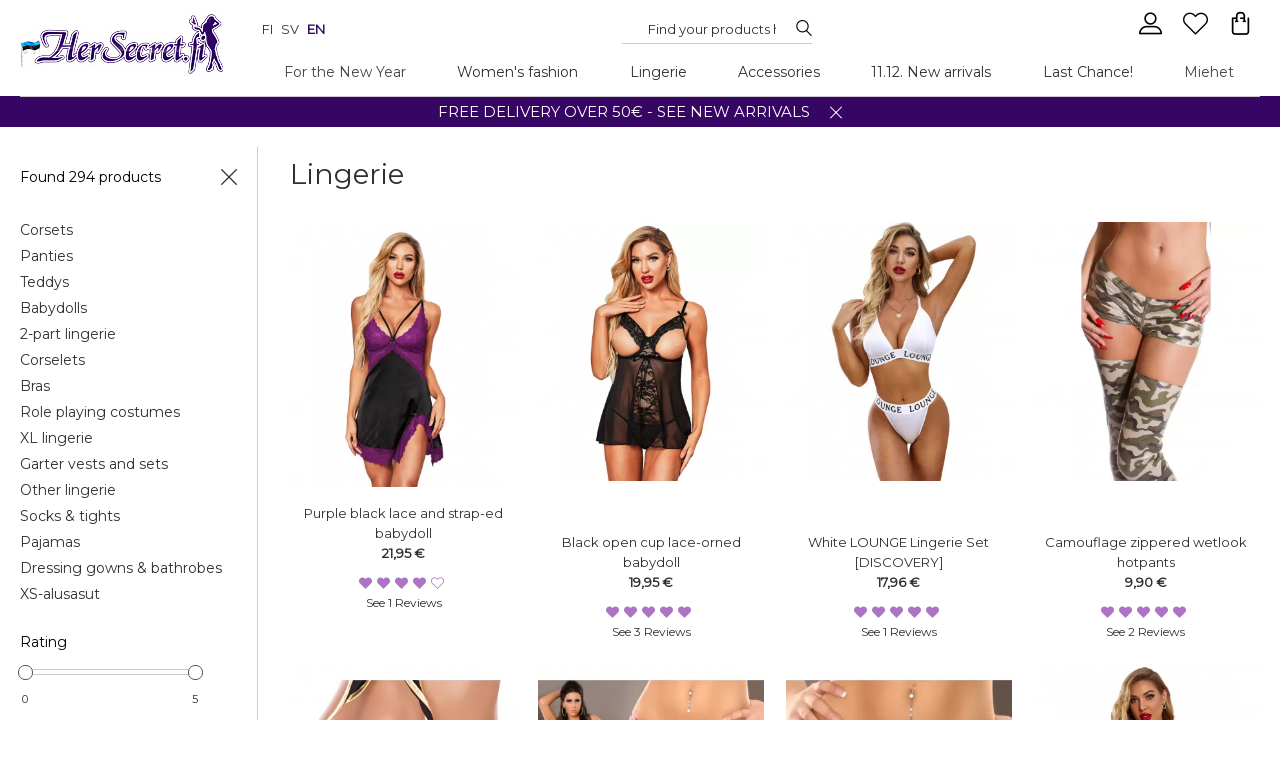

--- FILE ---
content_type: text/html
request_url: https://hersecret.ee/womens-lingerie,6/
body_size: 6124
content:
<!DOCTYPE html><html><head><meta charSet="utf-8"/><meta http-equiv="x-ua-compatible" content="ie=edge"/><meta name="viewport" content="width=device-width, initial-scale=1, shrink-to-fit=no"/><link href="/css/../css/styles.755fcdbb506331d38bd8.css" rel="stylesheet" type="text/css"/><meta name="generator" content="Gatsby 2.15.19"/><title data-react-helmet="true">Fabulous lingerie online - Free shipping over 50€ | HerSecret.se Page no 6</title><link data-react-helmet="true" rel="preconnect" href="https://fonts.googleapis.com/"/><link data-react-helmet="true" rel="dns-prefetch" href="https://fonts.googleapis.com/"/><link data-react-helmet="true" rel="preconnect" href="https://fonts.gstatic.com/"/><link data-react-helmet="true" rel="dns-prefetch" href="https://fonts.gstatic.com/"/><meta data-react-helmet="true" name="description" content="We offer sensual babydolls, nightwear and lingerie set at affordable prices. Order yours from our diverse range - fast deliveries from Finland!"/><meta data-react-helmet="true" name="og:description" content="We offer sensual babydolls, nightwear and lingerie set at affordable prices. Order yours from our diverse range - fast deliveries from Finland!"/><meta data-react-helmet="true" name="og:url" content="https://hersecret.ee/womens-lingerie/"/><script data-react-helmet="true" class="structured-data-list" type="application/ld+json">{"@context":"http://schema.org/","@type":"ClothingStore","name":"hersecret.ee","image":"https://hersecret.ee/images/logo.jpg","url":"https://hersecret.ee","telephone":"","priceRange":"1 € - 100  €","openingHoursSpecification":{"@type":"OpeningHoursSpecification","dayOfWeek":["Monday","Tuesday","Wednesday","Thursday","Friday","Saturday","Sunday"],"opens":"08:00","closes":"23:59"},"aggregateRating":{"@type":"AggregateRating","ratingValue":"4.3","reviewCount":"13502"},"address":{"@type":"PostalAddress","streetAddress":"Miilukatu 5","addressLocality":"KUOPIO","postalCode":"70620","addressCountry":"FI"},"geo":{"@type":"GeoCoordinates","latitude":62.882178,"longitude":27.6754741},"sameAs":["https://www.facebook.com/HerSecret.fi/","https://twitter.com/hersecretfi","https://www.instagram.com/hersecretfi"]}</script><script data-react-helmet="true" class="structured-data-list" type="application/ld+json">{"@context": "http://schema.org/","@type": "BreadcrumbList", "itemListElement": [{"@type": "ListItem", "position": 0, "item": {"@id": "https://hersecret.ee//", "name": "Home","image": ""}},{"@type": "ListItem", "position": 1, "item": {"@id": "https://hersecret.ee/womens-lingerie/", "name": "Lingerie","image": ""}}]}</script><link rel="sitemap" type="application/xml" href="/sitemap.xml"/><link rel="icon" href="/icons/icon-48x48.png?v=d18ab3f1b88885f6d31ed284acd8fb6a"/><link rel="manifest" href="/manifest.webmanifest"/><meta name="theme-color" content="#330065"/><link rel="apple-touch-icon" sizes="48x48" href="/icons/icon-48x48.png?v=d18ab3f1b88885f6d31ed284acd8fb6a"/><link rel="apple-touch-icon" sizes="72x72" href="/icons/icon-72x72.png?v=d18ab3f1b88885f6d31ed284acd8fb6a"/><link rel="apple-touch-icon" sizes="96x96" href="/icons/icon-96x96.png?v=d18ab3f1b88885f6d31ed284acd8fb6a"/><link rel="apple-touch-icon" sizes="144x144" href="/icons/icon-144x144.png?v=d18ab3f1b88885f6d31ed284acd8fb6a"/><link rel="apple-touch-icon" sizes="192x192" href="/icons/icon-192x192.png?v=d18ab3f1b88885f6d31ed284acd8fb6a"/><link rel="apple-touch-icon" sizes="256x256" href="/icons/icon-256x256.png?v=d18ab3f1b88885f6d31ed284acd8fb6a"/><link rel="apple-touch-icon" sizes="384x384" href="/icons/icon-384x384.png?v=d18ab3f1b88885f6d31ed284acd8fb6a"/><link rel="apple-touch-icon" sizes="512x512" href="/icons/icon-512x512.png?v=d18ab3f1b88885f6d31ed284acd8fb6a"/><link as="script" rel="preload" href="/js/webpack-runtime.22f1c9b2c42aeadc08f3.js"/><link as="script" rel="preload" href="/js/commons.988d46a9090f0f917002.js"/><link as="script" rel="preload" href="/js/app.6564b438fda759da82df.js"/><link as="script" rel="preload" href="/js/styles.dd63141aa981fd3475a8.js"/><link as="script" rel="preload" href="/js/component---src-templates-category-js.f4aadb167d15f6f6aa96.js"/><link as="fetch" rel="preload" href="/page-data/womens-lingerie,6/page-data.json" crossorigin="anonymous"/></head><body><noscript id="gatsby-noscript">This app works best with JavaScript enabled.</noscript><div id="___gatsby"><div style="outline:none" tabindex="-1" role="group" id="gatsby-focus-wrapper"><div id="page" class="page_category"><div id="fb-root"></div><div class="curtain"></div><div id="modal" class=""><p class="close"></p><div class="content"></div></div><header><div class="page"><div class="left"><a class="logo" href="/"><img src="/static/logo-78ba0446cd25cfa0aa3d7671970587e6.jpg"/></a></div><div class="right"><div class="icon icon--menu"></div><div id="header-line-1"><div id="language-switcher"><a href="https://www.hersecret.fi">fi</a><a href="https://hersecret.se">sv</a><strong>en</strong></div><div id="search-container"><div id="search" class="notClose"><p class="close"></p><input type="text" aria-label="Search..." placeholder="Find your products here" name="search" value=""/><span></span></div></div><div id="options"><div id="cart" class=""></div><a aria-label="Favourites" id="favourite" href="/favourite"><span class="icon icon--favourite"></span></a><div id="btnSearch"></div><div id="user" class="loggedOut"><p class="login">%LAYOUT_USER_LOGIN%</p></div></div></div><div class="both"></div></div></div></header><main> <div id="page_category"><div id="s" class="page"><div id="left_outer"><div id="left" class=""><div class="forMobile"><div id="b"><a class="home" href="/"><span>Home</span></a><a class="path icon-wrapper" href="/womens-lingerie/"><h1 class="h1breadcrumb">Lingerie</h1></a></div></div><p class="leftHide forDesktop"></p><div class="forDesktop"><p class="count">Found 294 products</p></div><div class="subs"><p class="header"></p><div class="list"><ul><li><a href="/womens-lingerie/corsets/">Corsets</a></li><li><a href="/womens-lingerie/panties/">Panties</a></li><li><a href="/womens-lingerie/teddys/">Teddys</a></li><li><a href="/womens-lingerie/babydolls/">Babydolls</a></li><li><a href="/womens-lingerie/two-piece-lingerie/">2-part lingerie</a></li><li><a href="/womens-lingerie/corselets/">Corselets</a></li><li><a href="/womens-lingerie/bras/">Bras</a></li><li><a href="/womens-lingerie/role-playing-costumes-3/">Role playing costumes</a></li><li><a href="/womens-lingerie/xl-lingerie/">XL lingerie</a></li><li><a href="/womens-lingerie/garter-vests-and-sets/">Garter vests and sets</a></li><li><a href="/womens-lingerie/other-lingerie/">Other lingerie</a></li><li><a href="/womens-lingerie/socks-and-tights/">Socks &amp; tights</a></li><li><a href="/womens-lingerie/pajamas/">Pajamas</a></li><li><a href="/womens-lingerie/dressing-gowns-and-bathrobes/">Dressing gowns &amp; bathrobes</a></li><li><a href="/womens-lingerie/xs-alusasut/">XS-alusasut</a></li></ul><div class="shadow"></div></div></div><p id="start" class="btn openFiltr forMobile">Show filter options<!-- --> </p></div></div><div id="right" class=""><div class="forDesktop"></div><ul class="listing1 gird fullScreen"><li class=""><div class="inside"><a class="main" href="/womens-lingerie/babydolls/purple-black-lace-and-strap-orned-babydoll.html"><img alt="Purple black lace and strap-ed babydoll" src="https://hersecret.ee/images/1000x1000/Purple_black_lace_and_strap_ed_babydollLC35005_8.jpg"/></a><a href="/womens-lingerie/babydolls/purple-black-lace-and-strap-orned-babydoll.html"><span class="name">Purple black lace and strap-ed babydoll</span></a><p class="price">21,95 €</p><span class="grade"><span class="stars"><span class="star active"></span><span class="star active"></span><span class="star active"></span><span class="star active"></span><span class="star"></span></span> <a href="/womens-lingerie/babydolls/purple-black-lace-and-strap-orned-babydoll.html#reviews" class="see">see 1 reviews</a></span><div class="both"></div></div></li><li class=""><div class="inside"><a class="main" href="/womens-lingerie/babydolls/black-open-cup-lace-orned-babydoll.html"><span class=" lazy-load-image-background opacity" style="background-image:url( );background-size:100% 100%;color:transparent;display:inline-block"><span class="" style="display:inline-block;height:0;width:0"></span></span></a><a href="/womens-lingerie/babydolls/black-open-cup-lace-orned-babydoll.html"><span class="name">Black open cup lace-orned babydoll</span></a><p class="price">19,95 €</p><span class="grade"><span class="stars"><span class="star active"></span><span class="star active"></span><span class="star active"></span><span class="star active"></span><span class="star active"></span></span> <a href="/womens-lingerie/babydolls/black-open-cup-lace-orned-babydoll.html#reviews" class="see">see 3 reviews</a></span><div class="both"></div></div></li><li class=""><div class="inside"><a class="main" href="/womens-lingerie/two-piece-lingerie/white-lounge-lingerie-set.html"><span class=" lazy-load-image-background opacity" style="background-image:url( );background-size:100% 100%;color:transparent;display:inline-block"><span class="" style="display:inline-block;height:0;width:0"></span></span></a><a href="/womens-lingerie/two-piece-lingerie/white-lounge-lingerie-set.html"><span class="name">White LOUNGE Lingerie Set [DISCOVERY]</span></a><p class="price">17,96 €</p><span class="grade"><span class="stars"><span class="star active"></span><span class="star active"></span><span class="star active"></span><span class="star active"></span><span class="star active"></span></span> <a href="/womens-lingerie/two-piece-lingerie/white-lounge-lingerie-set.html#reviews" class="see">see 1 reviews</a></span><div class="both"></div></div></li><li class=""><div class="inside"><a class="main" href="/womens-fashion/under-20e-products/under-10e-products/camouflage-zippered-wetlook-hotpants.html"><span class=" lazy-load-image-background opacity" style="background-image:url( );background-size:100% 100%;color:transparent;display:inline-block"><span class="" style="display:inline-block;height:0;width:0"></span></span></a><a href="/womens-fashion/under-20e-products/under-10e-products/camouflage-zippered-wetlook-hotpants.html"><span class="name">Camouflage zippered wetlook hotpants</span></a><p class="price">9,90 €</p><span class="grade"><span class="stars"><span class="star active"></span><span class="star active"></span><span class="star active"></span><span class="star active"></span><span class="star active"></span></span> <a href="/womens-fashion/under-20e-products/under-10e-products/camouflage-zippered-wetlook-hotpants.html#reviews" class="see">see 2 reviews</a></span><div class="both"></div></div></li><li class=""><div class="inside"><a class="main" href="/womens-fashion/under-20e-products/under-10e-products/black-zip-ornamented-wetlook-hotpants.html"><span class=" lazy-load-image-background opacity" style="background-image:url( );background-size:100% 100%;color:transparent;display:inline-block"><span class="" style="display:inline-block;height:0;width:0"></span></span></a><a href="/womens-fashion/under-20e-products/under-10e-products/black-zip-ornamented-wetlook-hotpants.html"><span class="name">Black zip-ornamented wetlook hotpants</span></a><p class="price">9,90 €</p><span class="grade"><span class="stars"><span class="star active"></span><span class="star active"></span><span class="star active"></span><span class="star active"></span><span class="star active"></span></span> <a href="/womens-fashion/under-20e-products/under-10e-products/black-zip-ornamented-wetlook-hotpants.html#reviews" class="see">see 2 reviews</a></span><div class="both"></div></div></li><li class=""><div class="inside"><a class="main" href="/womens-fashion/under-20e-products/under-10e-products/pink-chain-ornamented-wetlook-hotpants.html"><span class=" lazy-load-image-background opacity" style="background-image:url( );background-size:100% 100%;color:transparent;display:inline-block"><span class="" style="display:inline-block;height:0;width:0"></span></span></a><a href="/womens-fashion/under-20e-products/under-10e-products/pink-chain-ornamented-wetlook-hotpants.html"><span class="name">Pink chain-ornamented wetlook hotpants</span></a><p class="price">9,90 €</p><div class="both"></div></div></li><li class=""><div class="inside"><a class="main" href="/womens-fashion/under-20e-products/under-10e-products/black-chain-orned-wetlook-hotpants.html"><span class=" lazy-load-image-background opacity" style="background-image:url( );background-size:100% 100%;color:transparent;display:inline-block"><span class="" style="display:inline-block;height:0;width:0"></span></span></a><a href="/womens-fashion/under-20e-products/under-10e-products/black-chain-orned-wetlook-hotpants.html"><span class="name">Black chain-orned wetlook hotpants</span></a><p class="price">9,90 €</p><div class="both"></div></div></li><li class=""><div class="inside"><a class="main" href="/womens-fashion/role-playing-costumes/role-playing-costumes-2/schoolless-skirt-set.html"><span class=" lazy-load-image-background opacity" style="background-image:url( );background-size:100% 100%;color:transparent;display:inline-block"><span class="" style="display:inline-block;height:0;width:0"></span></span></a><a href="/womens-fashion/role-playing-costumes/role-playing-costumes-2/schoolless-skirt-set.html"><span class="name">Schoolgirl skirt set</span></a><p class="price">27,95 €</p><span class="grade"><span class="stars"><span class="star active"></span><span class="star active"></span><span class="star active"></span><span class="star active"></span><span class="star active"></span></span> <a href="/womens-fashion/role-playing-costumes/role-playing-costumes-2/schoolless-skirt-set.html#reviews" class="see">see 6 reviews</a></span><div class="both"></div></div></li><li class=""><div class="inside"><a class="main" href="/womens-lingerie/babydolls/light-blue-stroke-orned-babydoll.html"><span class=" lazy-load-image-background opacity" style="background-image:url( );background-size:100% 100%;color:transparent;display:inline-block"><span class="" style="display:inline-block;height:0;width:0"></span></span></a><a href="/womens-lingerie/babydolls/light-blue-stroke-orned-babydoll.html"><span class="name">Light blue star-coloured babydoll</span></a><p class="price">23,95 €</p><span class="grade"><span class="stars"><span class="star active"></span><span class="star active"></span><span class="star active"></span><span class="star active"></span><span class="star active"></span></span> <a href="/womens-lingerie/babydolls/light-blue-stroke-orned-babydoll.html#reviews" class="see">see 10 reviews</a></span><div class="both"></div></div></li><li class=""><div class="inside"><a class="main" href="/womens-lingerie/babydolls/pink-and-black-pacing-colored-babydoll.html"><span class=" lazy-load-image-background opacity" style="background-image:url( );background-size:100% 100%;color:transparent;display:inline-block"><span class="" style="display:inline-block;height:0;width:0"></span></span></a><a href="/womens-lingerie/babydolls/pink-and-black-pacing-colored-babydoll.html"><span class="name">Pink black star-coloured babydoll</span></a><p class="price">23,95 €</p><span class="grade"><span class="stars"><span class="star active"></span><span class="star active"></span><span class="star active"></span><span class="star active"></span><span class="star active"></span></span> <a href="/womens-lingerie/babydolls/pink-and-black-pacing-colored-babydoll.html#reviews" class="see">see 10 reviews</a></span><div class="both"></div></div></li><li class=""><div class="inside"><a class="main" href="/womens-lingerie/teddys/black-decorative-embroidered-mesh-teddy.html"><span class=" lazy-load-image-background opacity" style="background-image:url( );background-size:100% 100%;color:transparent;display:inline-block"><span class="" style="display:inline-block;height:0;width:0"></span></span></a><a href="/womens-lingerie/teddys/black-decorative-embroidered-mesh-teddy.html"><span class="name">Black decorative embroidered mesh teddy</span></a><p class="price">19,95 €</p><span class="grade"><span class="stars"><span class="star active"></span><span class="star active"></span><span class="star active"></span><span class="star active"></span><span class="star"></span></span> <a href="/womens-lingerie/teddys/black-decorative-embroidered-mesh-teddy.html#reviews" class="see">see 2 reviews</a></span><div class="both"></div></div></li><li class=""><div class="inside"><a class="main" href="/womens-lingerie/teddys/black-lace-ornamented-teddy-with-peeking-hole.html"><span class=" lazy-load-image-background opacity" style="background-image:url( );background-size:100% 100%;color:transparent;display:inline-block"><span class="" style="display:inline-block;height:0;width:0"></span></span></a><a href="/womens-lingerie/teddys/black-lace-ornamented-teddy-with-peeking-hole.html"><span class="name">Black lace-ornamented teddy with peek at the opening</span></a><p class="price">20,95 €</p><div class="both"></div></div></li><li class=""><div class="inside"><a class="main" href="/womens-lingerie/xl-lingerie/leo-patterned-lace-ornamented-babydoll-plus-size.html"><span class=" lazy-load-image-background opacity" style="background-image:url( );background-size:100% 100%;color:transparent;display:inline-block"><span class="" style="display:inline-block;height:0;width:0"></span></span></a><a href="/womens-lingerie/xl-lingerie/leo-patterned-lace-ornamented-babydoll-plus-size.html"><span class="name">Leo pattern lace-ornamented babydoll (plus size)</span></a><p class="price">21,95 €</p><span class="grade"><span class="stars"><span class="star active"></span><span class="star active"></span><span class="star active"></span><span class="star active"></span><span class="star active"></span></span> <a href="/womens-lingerie/xl-lingerie/leo-patterned-lace-ornamented-babydoll-plus-size.html#reviews" class="see">see 4 reviews</a></span><div class="both"></div></div></li><li class=""><div class="inside"><a class="main" href="/womens-lingerie/two-piece-lingerie/red-rose-embroidered-2-part-lingerie-set.html"><span class=" lazy-load-image-background opacity" style="background-image:url( );background-size:100% 100%;color:transparent;display:inline-block"><span class="" style="display:inline-block;height:0;width:0"></span></span></a><a href="/womens-lingerie/two-piece-lingerie/red-rose-embroidered-2-part-lingerie-set.html"><span class="name">Red Rose Embroidered 2-Part Lingerie Set</span></a><p class="price">21,95 €</p><span class="grade"><span class="stars"><span class="star active"></span><span class="star active"></span><span class="star active"></span><span class="star active"></span><span class="star"></span></span> <a href="/womens-lingerie/two-piece-lingerie/red-rose-embroidered-2-part-lingerie-set.html#reviews" class="see">see 1 reviews</a></span><div class="both"></div></div></li><li class=""><div class="inside"><a class="main" href="/womens-lingerie/teddys/pink-strap-orned-laceiteddy.html"><span class=" lazy-load-image-background opacity" style="background-image:url( );background-size:100% 100%;color:transparent;display:inline-block"><span class="" style="display:inline-block;height:0;width:0"></span></span></a><a href="/womens-lingerie/teddys/pink-strap-orned-laceiteddy.html"><span class="name">Pink strap-ornamented laceiteddy</span></a><p class="price">24,95 €</p><span class="grade"><span class="stars"><span class="star active"></span><span class="star active"></span><span class="star active"></span><span class="star active"></span><span class="star active"></span></span> <a href="/womens-lingerie/teddys/pink-strap-orned-laceiteddy.html#reviews" class="see">see 3 reviews</a></span><div class="both"></div></div></li><li class=""><div class="inside"><a class="main" href="/womens-lingerie/red-lace-lingerie-set-with-skirt.html"><span class=" lazy-load-image-background opacity" style="background-image:url( );background-size:100% 100%;color:transparent;display:inline-block"><span class="" style="display:inline-block;height:0;width:0"></span></span></a><a href="/womens-lingerie/red-lace-lingerie-set-with-skirt.html"><span class="name">Red lace lingerie set with skirt</span></a><p class="price">21,95 €</p><span class="grade"><span class="stars"><span class="star active"></span><span class="star active"></span><span class="star active"></span><span class="star"></span><span class="star"></span></span> <a href="/womens-lingerie/red-lace-lingerie-set-with-skirt.html#reviews" class="see">see 2 reviews</a></span><div class="both"></div></div></li><li class=""><div class="inside"><a class="main" href="/womens-lingerie/black-lace-lingerie-set-with-skirt.html"><span class=" lazy-load-image-background opacity" style="background-image:url( );background-size:100% 100%;color:transparent;display:inline-block"><span class="" style="display:inline-block;height:0;width:0"></span></span></a><a href="/womens-lingerie/black-lace-lingerie-set-with-skirt.html"><span class="name">Black lace lingerie set with skirt</span></a><p class="price">21,95 €</p><span class="grade"><span class="stars"><span class="star active"></span><span class="star active"></span><span class="star active"></span><span class="star"></span><span class="star"></span></span> <a href="/womens-lingerie/black-lace-lingerie-set-with-skirt.html#reviews" class="see">see 2 reviews</a></span><div class="both"></div></div></li><li class=""><div class="inside"><a class="main" href="/womens-lingerie/two-piece-lingerie/red-floral-embroidered-strap-embroidered-lace-lingerie-set.html"><span class=" lazy-load-image-background opacity" style="background-image:url( );background-size:100% 100%;color:transparent;display:inline-block"><span class="" style="display:inline-block;height:0;width:0"></span></span></a><a href="/womens-lingerie/two-piece-lingerie/red-floral-embroidered-strap-embroidered-lace-lingerie-set.html"><span class="name">Red Floral Embroidered Thong Embellished Lace Lingerie Set [DISCOVERY]</span></a><p class="price">17,56 €</p><span class="grade"><span class="stars"><span class="star active"></span><span class="star active"></span><span class="star active"></span><span class="star active"></span><span class="star active"></span></span> <a href="/womens-lingerie/two-piece-lingerie/red-floral-embroidered-strap-embroidered-lace-lingerie-set.html#reviews" class="see">see 1 reviews</a></span><div class="both"></div></div></li><li class=""><div class="inside"><a class="main" href="/womens-lingerie/garter-vests-and-sets/garter-vest-set/red-and-black-3-part-garter-vest-set-with-lace.html"><span class=" lazy-load-image-background opacity" style="background-image:url( );background-size:100% 100%;color:transparent;display:inline-block"><span class="" style="display:inline-block;height:0;width:0"></span></span></a><a href="/womens-lingerie/garter-vests-and-sets/garter-vest-set/red-and-black-3-part-garter-vest-set-with-lace.html"><span class="name">Red and black 3-part garter vest set with lace</span></a><p class="price">26,95 €</p><span class="grade"><span class="stars"><span class="star active"></span><span class="star active"></span><span class="star active"></span><span class="star active"></span><span class="star"></span></span> <a href="/womens-lingerie/garter-vests-and-sets/garter-vest-set/red-and-black-3-part-garter-vest-set-with-lace.html#reviews" class="see">see 9 reviews</a></span><div class="both"></div></div></li><li class=""><div class="inside"><a class="main" href="/womens-lingerie/garter-vests-and-sets/garter-vest-set/black-3-part-garter-vest-set-with-lace.html"><span class=" lazy-load-image-background opacity" style="background-image:url( );background-size:100% 100%;color:transparent;display:inline-block"><span class="" style="display:inline-block;height:0;width:0"></span></span></a><a href="/womens-lingerie/garter-vests-and-sets/garter-vest-set/black-3-part-garter-vest-set-with-lace.html"><span class="name">Black 3-part garter vest set with lace</span></a><p class="price">26,95 €</p><span class="grade"><span class="stars"><span class="star active"></span><span class="star active"></span><span class="star active"></span><span class="star active"></span><span class="star"></span></span> <a href="/womens-lingerie/garter-vests-and-sets/garter-vest-set/black-3-part-garter-vest-set-with-lace.html#reviews" class="see">see 9 reviews</a></span><div class="both"></div></div></li><li class=""><div class="inside"><a class="main" href="/womens-lingerie/garter-vests-and-sets/garter-vest-set/pink-and-black-3-part-garter-vest-set-with-lace.html"><span class=" lazy-load-image-background opacity" style="background-image:url( );background-size:100% 100%;color:transparent;display:inline-block"><span class="" style="display:inline-block;height:0;width:0"></span></span></a><a href="/womens-lingerie/garter-vests-and-sets/garter-vest-set/pink-and-black-3-part-garter-vest-set-with-lace.html"><span class="name">Pink black 3-part garter vest set with lace</span></a><p class="price">26,95 €</p><span class="grade"><span class="stars"><span class="star active"></span><span class="star active"></span><span class="star active"></span><span class="star active"></span><span class="star"></span></span> <a href="/womens-lingerie/garter-vests-and-sets/garter-vest-set/pink-and-black-3-part-garter-vest-set-with-lace.html#reviews" class="see">see 9 reviews</a></span><div class="both"></div></div></li><li class=""><div class="inside"><a class="main" href="/womens-lingerie/black-lace-and-lattish-mesh-underwear-with-socks.html"><span class=" lazy-load-image-background opacity" style="background-image:url( );background-size:100% 100%;color:transparent;display:inline-block"><span class="" style="display:inline-block;height:0;width:0"></span></span></a><a href="/womens-lingerie/black-lace-and-lattish-mesh-underwear-with-socks.html"><span class="name">Black lace and lattish mesh underwear with socks</span></a><p class="price">13,95 €</p><span class="grade"><span class="stars"><span class="star active"></span><span class="star active"></span><span class="star active"></span><span class="star active"></span><span class="star active"></span></span> <a href="/womens-lingerie/black-lace-and-lattish-mesh-underwear-with-socks.html#reviews" class="see">see 2 reviews</a></span><div class="both"></div></div></li><li class=""><div class="inside"><a class="main" href="/womens-lingerie/socks-and-tights/pantyhose-and-mesh-tights/mesh-tights/black-lace-orned-mesh-tights-with-thighs.html"><span class=" lazy-load-image-background opacity" style="background-image:url( );background-size:100% 100%;color:transparent;display:inline-block"><span class="" style="display:inline-block;height:0;width:0"></span></span></a><a href="/womens-lingerie/socks-and-tights/pantyhose-and-mesh-tights/mesh-tights/black-lace-orned-mesh-tights-with-thighs.html"><span class="name">Black lace-orned mesh tights with thighs</span></a><p class="price">12,95 €</p><span class="grade"><span class="stars"><span class="star active"></span><span class="star active"></span><span class="star active"></span><span class="star active"></span><span class="star"></span></span> <a href="/womens-lingerie/socks-and-tights/pantyhose-and-mesh-tights/mesh-tights/black-lace-orned-mesh-tights-with-thighs.html#reviews" class="see">see 6 reviews</a></span><div class="both"></div></div></li><li class=""><div class="inside"><a class="main" href="/womens-lingerie/xl-lingerie/black-lace-orned-v-babydoll-plus-size.html"><span class=" lazy-load-image-background opacity" style="background-image:url( );background-size:100% 100%;color:transparent;display:inline-block"><span class="" style="display:inline-block;height:0;width:0"></span></span></a><a href="/womens-lingerie/xl-lingerie/black-lace-orned-v-babydoll-plus-size.html"><span class="name">Black lace-ornamented v-babydoll (plus size)</span></a><p class="price">21,95 €</p><span class="grade"><span class="stars"><span class="star active"></span><span class="star active"></span><span class="star active"></span><span class="star active"></span><span class="star active"></span></span> <a href="/womens-lingerie/xl-lingerie/black-lace-orned-v-babydoll-plus-size.html#reviews" class="see">see 2 reviews</a></span><div class="both"></div></div></li><li class=""><div class="inside"><a class="main" href="/womens-lingerie/two-piece-lingerie/leopard-print-2-part-lingerie-set-with-lace.html"><span class=" lazy-load-image-background opacity" style="background-image:url( );background-size:100% 100%;color:transparent;display:inline-block"><span class="" style="display:inline-block;height:0;width:0"></span></span></a><a href="/womens-lingerie/two-piece-lingerie/leopard-print-2-part-lingerie-set-with-lace.html"><span class="name">Leopard print 2-part lingerie set with lace</span></a><p class="price">21,95 €</p><span class="grade"><span class="stars"><span class="star active"></span><span class="star active"></span><span class="star active"></span><span class="star active"></span><span class="star"></span></span> <a href="/womens-lingerie/two-piece-lingerie/leopard-print-2-part-lingerie-set-with-lace.html#reviews" class="see">see 7 reviews</a></span><div class="both"></div></div></li><li class=""><div class="inside"><a class="main" href="/womens-lingerie/garter-vests-and-sets/garter-vest-set/black-mesh-garter-vest-set.html"><span class=" lazy-load-image-background opacity" style="background-image:url( );background-size:100% 100%;color:transparent;display:inline-block"><span class="" style="display:inline-block;height:0;width:0"></span></span></a><a href="/womens-lingerie/garter-vests-and-sets/garter-vest-set/black-mesh-garter-vest-set.html"><span class="name">Black mesh garter vest set [DISCOVERY]</span></a><p class="price">20,65 €</p><span class="grade"><span class="stars"><span class="star active"></span><span class="star active"></span><span class="star"></span><span class="star"></span><span class="star"></span></span> <a href="/womens-lingerie/garter-vests-and-sets/garter-vest-set/black-mesh-garter-vest-set.html#reviews" class="see">see 3 reviews</a></span><div class="both"></div></div></li><li class=""><div class="inside"><a class="main" href="/womens-lingerie/garter-vests-and-sets/garter-vest-set/black-lace-and-nyori-cored-garter-vest-set.html"><span class=" lazy-load-image-background opacity" style="background-image:url( );background-size:100% 100%;color:transparent;display:inline-block"><span class="" style="display:inline-block;height:0;width:0"></span></span></a><a href="/womens-lingerie/garter-vests-and-sets/garter-vest-set/black-lace-and-nyori-cored-garter-vest-set.html"><span class="name">Black Lace &amp; Cord Garter Vest Set [DISCOVERY]</span></a><p class="price">22,36 €</p><span class="grade"><span class="stars"><span class="star active"></span><span class="star active"></span><span class="star active"></span><span class="star active"></span><span class="star active"></span></span> <a href="/womens-lingerie/garter-vests-and-sets/garter-vest-set/black-lace-and-nyori-cored-garter-vest-set.html#reviews" class="see">see 1 reviews</a></span><div class="both"></div></div></li><li class=""><div class="inside"><a class="main" href="/womens-lingerie/teddys/black-lace-and-strap-orned-mesh-teddy.html"><span class=" lazy-load-image-background opacity" style="background-image:url( );background-size:100% 100%;color:transparent;display:inline-block"><span class="" style="display:inline-block;height:0;width:0"></span></span></a><a href="/womens-lingerie/teddys/black-lace-and-strap-orned-mesh-teddy.html"><span class="name">Black lace and strap-ornamented mesh teddy</span></a><p class="price">21,95 €</p><span class="grade"><span class="stars"><span class="star active"></span><span class="star active"></span><span class="star active"></span><span class="star"></span><span class="star"></span></span> <a href="/womens-lingerie/teddys/black-lace-and-strap-orned-mesh-teddy.html#reviews" class="see">see 2 reviews</a></span><div class="both"></div></div></li><li class=""><div class="inside"><a class="main" href="/womens-fashion/bodysuits/red-lacebody-with-vyotaro-strip.html"><span class=" lazy-load-image-background opacity" style="background-image:url( );background-size:100% 100%;color:transparent;display:inline-block"><span class="" style="display:inline-block;height:0;width:0"></span></span></a><a href="/womens-fashion/bodysuits/red-lacebody-with-vyotaro-strip.html"><span class="name">Red lacebody with waistband</span></a><p class="price">21,95 €</p><div class="both"></div></div></li><li class=""><div class="inside"><a class="main" href="/womens-fashion/bodysuits/black-lacebody-with-vyotaro-ribbon.html"><span class=" lazy-load-image-background opacity" style="background-image:url( );background-size:100% 100%;color:transparent;display:inline-block"><span class="" style="display:inline-block;height:0;width:0"></span></span></a><a href="/womens-fashion/bodysuits/black-lacebody-with-vyotaro-ribbon.html"><span class="name">Black lacebody with waistband</span></a><p class="price">21,95 €</p><div class="both"></div></div></li><li class=""><div class="inside"><a class="main" href="/womens-fashion/bodysuits/dark-blue-high-collar-lacebody.html"><span class=" lazy-load-image-background opacity" style="background-image:url( );background-size:100% 100%;color:transparent;display:inline-block"><span class="" style="display:inline-block;height:0;width:0"></span></span></a><a href="/womens-fashion/bodysuits/dark-blue-high-collar-lacebody.html"><span class="name">Dark blue high-collar lacebody</span></a><p class="price">21,95 €</p><span class="grade"><span class="stars"><span class="star active"></span><span class="star active"></span><span class="star active"></span><span class="star active"></span><span class="star"></span></span> <a href="/womens-fashion/bodysuits/dark-blue-high-collar-lacebody.html#reviews" class="see">see 9 reviews</a></span><div class="both"></div></div></li><li class=""><div class="inside"><a class="main" href="/womens-lingerie/two-piece-lingerie/red-high-coloured-lace-underwear-set-with-nyors.html"><span class=" lazy-load-image-background opacity" style="background-image:url( );background-size:100% 100%;color:transparent;display:inline-block"><span class="" style="display:inline-block;height:0;width:0"></span></span></a><a href="/womens-lingerie/two-piece-lingerie/red-high-coloured-lace-underwear-set-with-nyors.html"><span class="name">Red high-waisted lace underwear set with strings</span></a><p class="price">19,95 €</p><span class="grade"><span class="stars"><span class="star active"></span><span class="star active"></span><span class="star active"></span><span class="star active"></span><span class="star"></span></span> <a href="/womens-lingerie/two-piece-lingerie/red-high-coloured-lace-underwear-set-with-nyors.html#reviews" class="see">see 18 reviews</a></span><div class="both"></div></div></li><li class=""><div class="inside"><a class="main" href="/womens-lingerie/koucla-red-lace-orned-dressing-up-jacket.html"><span class=" lazy-load-image-background opacity" style="background-image:url( );background-size:100% 100%;color:transparent;display:inline-block"><span class="" style="display:inline-block;height:0;width:0"></span></span></a><a href="/womens-lingerie/koucla-red-lace-orned-dressing-up-jacket.html"><span class="name">Koucla red lace-orned dressing-up jacket</span></a><p class="price">32,95 €</p><span class="grade"><span class="stars"><span class="star active"></span><span class="star active"></span><span class="star active"></span><span class="star active"></span><span class="star active"></span></span> <a href="/womens-lingerie/koucla-red-lace-orned-dressing-up-jacket.html#reviews" class="see">see 6 reviews</a></span><div class="both"></div></div></li><li class=""><div class="inside"><a class="main" href="/womens-lingerie/socks-and-tights/socks/socks1/pink-wine-print-stairbers.html"><span class=" lazy-load-image-background opacity" style="background-image:url( );background-size:100% 100%;color:transparent;display:inline-block"><span class="" style="display:inline-block;height:0;width:0"></span></span></a><a href="/womens-lingerie/socks-and-tights/socks/socks1/pink-wine-print-stairbers.html"><span class="name">Pink wine print fluffy socks</span></a><p class="price">12,95 €</p><span class="grade"><span class="stars"><span class="star active"></span><span class="star active"></span><span class="star active"></span><span class="star active"></span><span class="star active"></span></span> <a href="/womens-lingerie/socks-and-tights/socks/socks1/pink-wine-print-stairbers.html#reviews" class="see">see 7 reviews</a></span><div class="both"></div></div></li><li class=""><div class="inside"><a class="main" href="/womens-lingerie/teddys/green-lace-ornamental-velvet-tedi.html"><span class=" lazy-load-image-background opacity" style="background-image:url( );background-size:100% 100%;color:transparent;display:inline-block"><span class="" style="display:inline-block;height:0;width:0"></span></span></a><a href="/womens-lingerie/teddys/green-lace-ornamental-velvet-tedi.html"><span class="name">Green lace-ornamented velvet teaddy</span></a><p class="price">21,95 €</p><span class="grade"><span class="stars"><span class="star active"></span><span class="star active"></span><span class="star active"></span><span class="star active"></span><span class="star"></span></span> <a href="/womens-lingerie/teddys/green-lace-ornamental-velvet-tedi.html#reviews" class="see">see 5 reviews</a></span><div class="both"></div></div></li><li class=""><div class="inside"><a class="main" href="/womens-lingerie/teddys/red-lace-ornamented-velvet-tedi.html"><span class=" lazy-load-image-background opacity" style="background-image:url( );background-size:100% 100%;color:transparent;display:inline-block"><span class="" style="display:inline-block;height:0;width:0"></span></span></a><a href="/womens-lingerie/teddys/red-lace-ornamented-velvet-tedi.html"><span class="name">Red lace-ornamented velvet tedi</span></a><p class="price">21,95 €</p><span class="grade"><span class="stars"><span class="star active"></span><span class="star active"></span><span class="star active"></span><span class="star active"></span><span class="star"></span></span> <a href="/womens-lingerie/teddys/red-lace-ornamented-velvet-tedi.html#reviews" class="see">see 5 reviews</a></span><div class="both"></div></div></li></ul><div class="both"></div><div class="ui bottom"><div class="pagination"><a class="back" href="/womens-lingerie,5/#start"><span>prev</span></a><a class="" href="/womens-lingerie/#start"><span>1</span></a><a>...</a><a class="" href="/womens-lingerie,4/#start"><span>4</span></a><a class="" href="/womens-lingerie,5/#start"><span>5</span></a><a class="active" href="/womens-lingerie,6/#start"><span>6</span></a><a class="" href="/womens-lingerie,7/#start"><span>7</span></a><a class="" href="/womens-lingerie,8/#start"><span>8</span></a><a> ... </a><a class="" href="/womens-lingerie,9/#start"><span>9</span></a><a class="next" href="/womens-lingerie,7/#start"><span>next</span></a></div></div></div><div class="both"></div></div></div></main><div class="page"><div id="newsletterBox"><div class="left"><p class="label"> <!-- -->Newsletter</p><p class="labelInfo">Get information about new products and sale offers</p></div><div class="right"><input type="text" aria-label="E-mail" placeholder="Type E-mail" class="text" name="newsletter" value=""/><a href="#" class="btn enabled"><span>Subscribe</span></a></div><div class="both"></div></div><div class="flogos"></div></div><footer><div class="page"><div class="section"><h3>Informations</h3><ul><li class="d0"><a href="/page/delivery-terms.html#f">Terms of delivery and contract</a></li><li class="d0"><a href="/page/company-info.html#f">Company Info</a></li><li class="d0"><a href="/page/payment-methods.html#f">Payment methods</a></li><li class="d0"><a href="/page/privacy-policy.html#f">Privacy policy</a></li><li class="d0"><a href="/page/full-guide.html#f">General Size Guide</a></li><li class="d0"><a href="/page/modes.html#f">Modes</a></li><li class="d0"><a href="/page/returns-and-exchanges.html#f">Returns and exchanges</a></li></ul></div><div class="section socialmedia"><h3>Follow us</h3><ul><li class="d0 "><a target="_blank" href="https://www.facebook.com/HerSecret.fi/" rel="noreferrer"><span class="icon icon--facebook"></span>facebook</a></li><li class="d0 "><a target="_blank" href="https://twitter.com/hersecretfi" rel="noreferrer"><span class="icon icon--twitter"></span>twitter</a></li><li class="d0 "><a target="_blank" href="https://www.instagram.com/hersecretfi" rel="noreferrer"><span class="icon icon--instagram"></span>instagram</a></li></ul></div><div class="section"><h3>Contact us</h3><div><p>Email: <a href="mailto:support@hersecret.fi">support@hersecret.fi</a></p>
<p>Whatsapp: <a href="https://wa.me/358923163022" target="_blank">+358 9 2316 3022</a> (mon-fri kl. 8-14)</p>
<br />
<p>HerSecret.fi, Miilukatu 5, 70620 KUOPIO</p>
<p>FINLAND - VAT: FI23323806</p></div></div><div class="section"><h3>Categories</h3><ul><li><a href="/for-the-new-year/#f">For the New Year</a></li><li><a href="/womens-fashion/#f">Women&#39;s fashion</a></li><li><a href="/womens-lingerie/#f">Lingerie</a></li><li><a href="/accessories-for-women/#f">Accessories</a></li><li><a href="/new-arrivals/#f">11.12. New arrivals</a></li><li><a href="/last-chance/#f">Last Chance!</a></li></ul></div><div class="both"></div></div><div class="footerInfo"><div class="page">© 2012-<!-- -->2024<!-- --> HerSecret.fi™. All Rights Reserved. <br/>This shop works ultra-fast thanks to<!-- --> <a style="text-decoration:underline" href="https://blink-cart.com/">blink-cart.com</a></div></div><div id="cookies"><p>We respect your privacy and are committed to protecting your personal data. Please visit our privacy policy page to read more.<!-- --> <a href="/page/privacy-policy.html">Read more</a></p><p class="close"></p></div></footer><img height="1" width="1" src="https://www.facebook.com/tr?id=426552830821630&amp;ev=PageView&amp;noscript=1"/></div></div></div><script>setTimeout(function(){var rungtm = function(w,d,s,l,i){w[l]=w[l]||[];w[l].push({'gtm.start': new Date().getTime(),event:'gtm.js'});var f=d.getElementsByTagName(s)[0], j=d.createElement(s),dl=l!='dataLayer'?'&l='+l:'';j.async=true;j.src= 'https://www.googletagmanager.com/gtag/js?id='+i+dl+'';f.parentNode.insertBefore(j,f); }; rungtm(window,document,'script','dataLayer', 'G-YGSFRMZT6X');}, 750);</script><noscript><iframe src="https://www.googletagmanager.com/ns.html?id=G-YGSFRMZT6X" height="0" width="0" style="display: none; visibility: hidden"></iframe></noscript><script id="gatsby-script-loader">/*<![CDATA[*/window.pagePath="/womens-lingerie,6/";window.webpackCompilationHash="d85ec04ac8a5cfe8ae63";/*]]>*/</script><script id="gatsby-chunk-mapping">/*<![CDATA[*/window.___chunkMapping={"app":[],"component---src-templates-404-js":[],"component---src-templates-index-js":[],"component---src-templates-contact-js":[],"component---src-templates-pwa-js":[],"component---src-templates-favourite-js":[],"component---src-templates-page-js":[],"component---src-templates-category-js":[],"component---src-templates-manufacturer-js":[],"component---src-templates-user-orders-one-js":[],"component---src-templates-user-orders-js":[],"component---src-templates-user-data-js":[],"component---src-templates-product-js":[],"component---src-templates-search-js":[]};/*]]>*/</script><script src="/js/component---src-templates-category-js.f4aadb167d15f6f6aa96.js" async=""></script><script src="/js/styles.dd63141aa981fd3475a8.js" async=""></script><script src="/js/app.6564b438fda759da82df.js" async=""></script><script src="/js/commons.988d46a9090f0f917002.js" async=""></script><script src="/js/webpack-runtime.22f1c9b2c42aeadc08f3.js" async=""></script></body></html>

--- FILE ---
content_type: text/css
request_url: https://tags.srv.stackadapt.com/sa.css
body_size: -11
content:
:root {
    --sa-uid: '0-0178b39e-96cc-5b00-75f5-8783b41e166d';
}

--- FILE ---
content_type: application/javascript
request_url: https://hersecret.ee/js/webpack-runtime.22f1c9b2c42aeadc08f3.js
body_size: 1246
content:
!function(e){function t(t){for(var n,c,s=t[0],p=t[1],u=t[2],l=0,d=[];l<s.length;l++)c=s[l],Object.prototype.hasOwnProperty.call(o,c)&&o[c]&&d.push(o[c][0]),o[c]=0;for(n in p)Object.prototype.hasOwnProperty.call(p,n)&&(e[n]=p[n]);for(f&&f(t);d.length;)d.shift()();return a.push.apply(a,u||[]),r()}function r(){for(var e,t=0;t<a.length;t++){for(var r=a[t],n=!0,s=1;s<r.length;s++){var p=r[s];0!==o[p]&&(n=!1)}n&&(a.splice(t--,1),e=c(c.s=r[0]))}return e}var n={},o={16:0},a=[];function c(t){if(n[t])return n[t].exports;var r=n[t]={i:t,l:!1,exports:{}};return e[t].call(r.exports,r,r.exports,c),r.l=!0,r.exports}c.e=function(e){var t=[],r=o[e];if(0!==r)if(r)t.push(r[2]);else{var n=new Promise((function(t,n){r=o[e]=[t,n]}));t.push(r[2]=n);var a,s=document.createElement("script");s.charset="utf-8",s.timeout=120,c.nc&&s.setAttribute("nonce",c.nc),s.src=function(e){return c.p+""+({3:"component---src-templates-404-js",4:"component---src-templates-category-js",5:"component---src-templates-contact-js",6:"component---src-templates-favourite-js",7:"component---src-templates-index-js",8:"component---src-templates-manufacturer-js",9:"component---src-templates-page-js",10:"component---src-templates-product-js",11:"component---src-templates-pwa-js",12:"component---src-templates-search-js",13:"component---src-templates-user-data-js",14:"component---src-templates-user-orders-js",15:"component---src-templates-user-orders-one-js"}[e]||e)+"."+{3:"3226f26d55b24d7d5a13",4:"f4aadb167d15f6f6aa96",5:"6d0c2190f675b8bf8646",6:"68c3c0b2689a30f44f8d",7:"436b873d96489cc3ab34",8:"a585a45583a9566789d2",9:"ee1c16e8fc0e6a08d20d",10:"aaf08c6be51e8030a2f5",11:"d564b5b499d6bf23458c",12:"cc353dd15a7415cf19da",13:"b2d20334d339eb5e86c9",14:"bd8388df06091c8302e0",15:"e0436ab69975c9b1bb13",17:"dfaa315347f9bca7a0e1",18:"ab8bea7f6b794a82484e",19:"64d8b285bd3095ec27da"}[e]+".js"}(e);var p=new Error;a=function(t){s.onerror=s.onload=null,clearTimeout(u);var r=o[e];if(0!==r){if(r){var n=t&&("load"===t.type?"missing":t.type),a=t&&t.target&&t.target.src;p.message="Loading chunk "+e+" failed.\n("+n+": "+a+")",p.name="ChunkLoadError",p.type=n,p.request=a,r[1](p)}o[e]=void 0}};var u=setTimeout((function(){a({type:"timeout",target:s})}),12e4);s.onerror=s.onload=a,document.head.appendChild(s)}return Promise.all(t)},c.m=e,c.c=n,c.d=function(e,t,r){c.o(e,t)||Object.defineProperty(e,t,{enumerable:!0,get:r})},c.r=function(e){"undefined"!=typeof Symbol&&Symbol.toStringTag&&Object.defineProperty(e,Symbol.toStringTag,{value:"Module"}),Object.defineProperty(e,"__esModule",{value:!0})},c.t=function(e,t){if(1&t&&(e=c(e)),8&t)return e;if(4&t&&"object"==typeof e&&e&&e.__esModule)return e;var r=Object.create(null);if(c.r(r),Object.defineProperty(r,"default",{enumerable:!0,value:e}),2&t&&"string"!=typeof e)for(var n in e)c.d(r,n,function(t){return e[t]}.bind(null,n));return r},c.n=function(e){var t=e&&e.__esModule?function(){return e.default}:function(){return e};return c.d(t,"a",t),t},c.o=function(e,t){return Object.prototype.hasOwnProperty.call(e,t)},c.p="/js/",c.oe=function(e){throw console.error(e),e};var s=window.webpackJsonp=window.webpackJsonp||[],p=s.push.bind(s);s.push=t,s=s.slice();for(var u=0;u<s.length;u++)t(s[u]);var f=p;r()}([]);